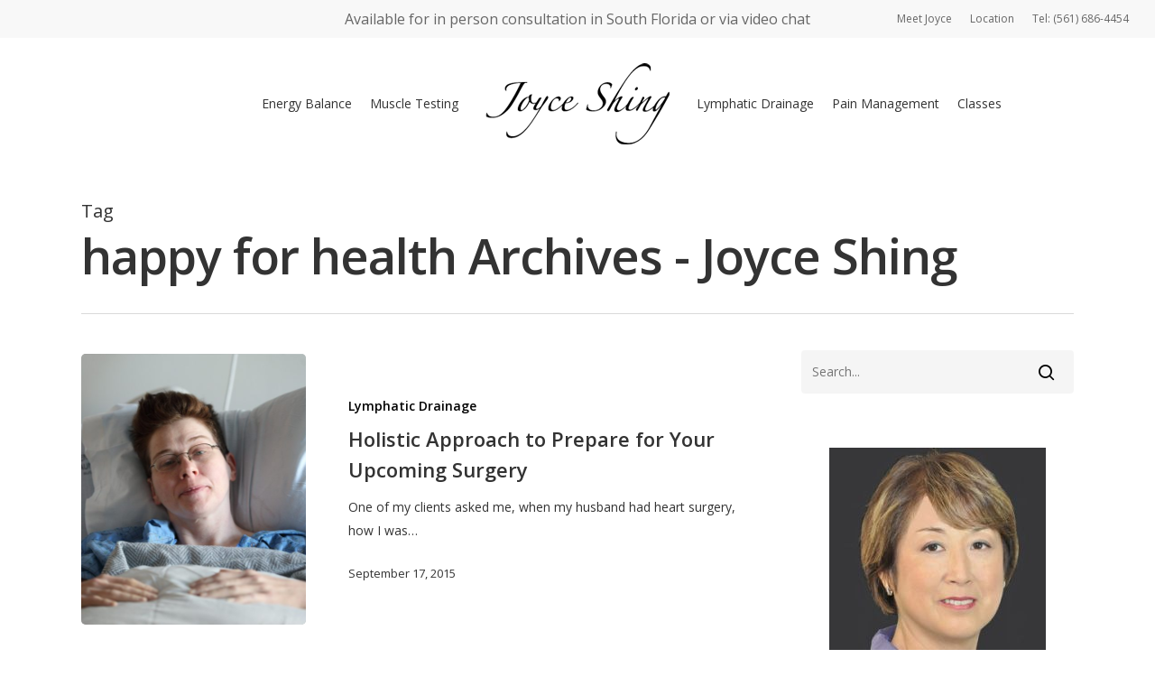

--- FILE ---
content_type: text/css
request_url: https://joyceshing.com/wp-content/themes/salient/css/off-canvas/slide-out-right-material.css?ver=13.0.6
body_size: 1345
content:
/*
Theme Name:  Salient
Description: Off canvas menu set to "Slide Out From Right" in theme options with Material Skin
*/



#slide-out-widget-area.slide-out-from-right .inner-wrap {
  opacity: 0;
}
body.material-ocm-open #slide-out-widget-area.slide-out-from-right .inner-wrap {
  opacity: 1;
}
#slide-out-widget-area.slide-out-from-right #slide-out-widget-area .inner > div,
#slide-out-widget-area.slide-out-from-right .inner {
  width: auto;
}


body[data-slide-out-widget-area-style="slide-out-from-right"] #slide-out-widget-area .off-canvas-social-links li:first-child a {
  padding-left: 0;
}
body[data-slide-out-widget-area-style="slide-out-from-right"] #slide-out-widget-area .off-canvas-social-links li a i:after {
  z-index: 10000;
}
body[data-slide-out-widget-area-style="slide-out-from-right"] #slide-out-widget-area .off-canvas-social-links li {
  padding: 0;
}
body[data-slide-out-widget-area-style="slide-out-from-right"] #slide-out-widget-area .off-canvas-social-links li a {
  height: 24px;
  display: block;
  width: auto;
  line-height: 38px;
  opacity: 1;
  padding: 0 14px;
  box-sizing: content-box;
  text-align: center;
}
body[data-slide-out-widget-area-style="slide-out-from-right"] #slide-out-widget-area .off-canvas-social-links li i:before {
  z-index: 10;
  display: block;
  position: relative;
}
body[data-slide-out-widget-area-style="slide-out-from-right"].material #slide-out-widget-area .off-canvas-social-links li i {
  height: 26px;
  width: auto;
}
body.material[data-slide-out-widget-area-style="slide-out-from-right"] #slide-out-widget-area .off-canvas-social-links li i {
  font-size: 20px;
}
body[data-slide-out-widget-area-style="slide-out-from-right"] #slide-out-widget-area .off-canvas-social-links li i {
  line-height: 28px;
  display: block;
  position: relative;
  top: auto;
  backface-visibility: hidden;
  transition: color 0.2s ease;
  vertical-align: middle;
}


@media only screen and (min-width: 1000px) {

  body[data-slide-out-widget-area-style="slide-out-from-right"] .follow-body.slide_out_area_close {
    opacity: 1;
    right: 0;
    transform: translateY(-50%) translateX(-36.55vw);
  }
}

body[data-slide-out-widget-area-style="slide-out-from-right"][data-full-width-header="false"].admin-bar #slide-out-widget-area .slide_out_area_close {
  top: 50px;
}
body[data-slide-out-widget-area-style="slide-out-from-right"] #header-outer.side-widget-open {
  box-shadow: none;
}
body[data-slide-out-widget-area-style="slide-out-from-right"] .nectar-social.fixed {
  transition: transform 0.45s cubic-bezier(.15,0.2,.1,1);
}

/*things to hide when material ocm is open*/
.ocm-effect-wrap.material-ocm-open .nectar-social.fixed {
  -webkit-transform: scale(0);
  transform: scale(0);
}
.ocm-effect-wrap.material-ocm-open .swiper-container .slider-prev,
.ocm-effect-wrap.material-ocm-open .swiper-container .slider-next {
  transition: background-color 0.2s linear, opacity 0.45s cubic-bezier(.15,0.2,.1,1);
  -webkit-transition: background-color 0.2s linear, opacity 0.45s cubic-bezier(.15,0.2,.1,1);
}
.ocm-effect-wrap.material-ocm-open .nectar-slider-wrap[data-full-width="true"] .swiper-container .slider-prev,
.ocm-effect-wrap.material-ocm-open .nectar-slider-wrap[data-full-width="true"] .swiper-container .slider-next {
  opacity: 0!important;
}

#fp-nav.material-ocm-open li {
  -webkit-transform: scale(0);
  transform: scale(0);
}
body.material #slide-out-widget-area.slide-out-from-right .off-canvas-menu-container .current-menu-item > a {
  opacity: 1;
}





body[data-slide-out-widget-area-style="slide-out-from-right"] .ocm-effect-wrap-shadow {
  -ms-transition: transform 0.8s cubic-bezier(0.2, 1, 0.3, 1);
  -webkit-transition: transform 0.8s cubic-bezier(0.2, 1, 0.3, 1);
  transition: transform 0.8s cubic-bezier(0.2, 1, 0.3, 1);
  -ms-transform-origin: right;
  -webkit-transform-origin: right;
  transform-origin: right;
  position: fixed;
  left: 0;
  top: 0;
  width: 100%;
  height: 100%;
  content: '';
  display: block;
  z-index: 1;
  box-shadow: 0 80px 145px rgba(0,0,0,0.33);
}
body.admin-bar.material-ocm-open {
  position: fixed;
  left: 0;
  width: 100%;
  height: 100%;
  top: 0;
}


.material-ocm-open .container-wrap {
  pointer-events:none;
}

.ocm-effect-wrap.material-ocm-open .ocm-effect-wrap-inner {
  -webkit-transform: scale(1.007)!important;
  transform: scale(1.007)!important;
  -webkit-transform-origin: center;
  transform-origin: center;
}
body[data-slide-out-widget-area-style="slide-out-from-right"] .ocm-effect-wrap.material-ocm-open {
  -webkit-transition: transform 0.8s cubic-bezier(0.2, 1, 0.3, 1);
  transition: transform 0.8s cubic-bezier(0.2, 1, 0.3, 1);
  -webkit-transform: scale(0.835) translateX(-466px) translateZ(0)!important;
  transform: scale(0.835) translateX(-466px) translateZ(0)!important;
  height: 100%;
}
body[data-slide-out-widget-area-style="slide-out-from-right"] .ocm-effect-wrap-shadow.material-ocm-open {
  -webkit-transition: transform 0.8s cubic-bezier(0.2, 1, 0.3, 1);
  transition: transform 0.8s cubic-bezier(0.2, 1, 0.3, 1);
  -webkit-transform: scale(0.825) translateX(-476px) translateZ(0)!important;
  transform: scale(0.825) translateX(-476px) translateZ(0)!important;
  height: 100%;
}

@media only screen and (max-width: 450px) {

  body[data-slide-out-widget-area-style="slide-out-from-right"] .ocm-effect-wrap-shadow {
    -webkit-transition: transform 0.8s cubic-bezier(0.2, 1, 0.3, 1);
    transition: transform 0.8s cubic-bezier(0.2, 1, 0.3, 1);
  }
  body[data-slide-out-widget-area-style="slide-out-from-right"] .ocm-effect-wrap.material-ocm-open {
    -webkit-transform: scale(0.84) translateX(-93vw) translateZ(0)!important;
    transform: scale(0.84) translateX(-93vw) translateZ(0)!important;
  }
  body[data-slide-out-widget-area-style="slide-out-from-right"] .ocm-effect-wrap-shadow.material-ocm-open {
    -webkit-transform: scale(0.83) translateX(-94vw) translateZ(0)!important;
    transform: scale(0.83) translateX(-94vw) translateZ(0)!important;
  }
}

@media only screen and (min-width: 1000px) {

  body[data-slide-out-widget-area-style="slide-out-from-right"] .ocm-effect-wrap.material-ocm-open {
    -webkit-transform-origin: center;
    transform-origin: center;
    -webkit-transform: scale(0.8) translateX(-32vw) translateZ(0)!important;
    transform: scale(0.8) translateX(-32vw) translateZ(0)!important;
  }
  body[data-slide-out-widget-area-style="slide-out-from-right"] .ocm-effect-wrap-shadow.material-ocm-open {
    -webkit-transform-origin: center;
    transform-origin: center;
    -webkit-transform: scale(0.79) translateX(-33.6vw) translateZ(0)!important;
    transform: scale(0.79) translateX(-33.6vw) translateZ(0)!important;
  }
  body[data-slide-out-widget-area-style="slide-out-from-right"] .follow-body.slide_out_area_close {
    -ms-transform: translateY(-50%) translateX(-35.55vw);
    -webkit-transform: translateY(-50%) translateX(-35.55vw);
    transform: translateY(-50%) translateX(-35.55vw);
  }
  body[data-slide-out-widget-area-style="slide-out-from-right"][data-boxed-style="1"] .ocm-effect-wrap.material-ocm-open {
    -ms-transform-origin: center;
    -webkit-transform-origin: center;
    transform-origin: center;
    -webkit-transform: scale(0.85) translateX(-29.6vw) translateZ(0)!important;
    transform: scale(0.85) translateX(-29.6vw) translateZ(0)!important;
  }
  body[data-slide-out-widget-area-style="slide-out-from-right"][data-boxed-style="1"] .ocm-effect-wrap.material-ocm-open .ocm-effect-wrap-inner {
    -webkit-transform: none!important;
    transform: none!important;
  }

}

.material-ocm-open #ajax-content-wrap {
  cursor: pointer;
}
#slide-out-widget-area.slide-out-from-right .inner > div,
#slide-out-widget-area.slide-out-from-right .bottom-meta-wrap {
  -webkit-transform: translateX(110px);
  -webkit-transition: all 0.8s cubic-bezier(0.2, 1, 0.3, 1);
  transform: translateX(110px);
  transition: all 0.8s cubic-bezier(0.2, 1, 0.3, 1);
}
#slide-out-widget-area.slide-out-from-right.material-open .inner > div,
#slide-out-widget-area.slide-out-from-right.material-open .bottom-meta-wrap {
  -ms-transform: translateX(0px);
  -webkit-transform: translateX(0px);
  transform: translateX(0px);
}
